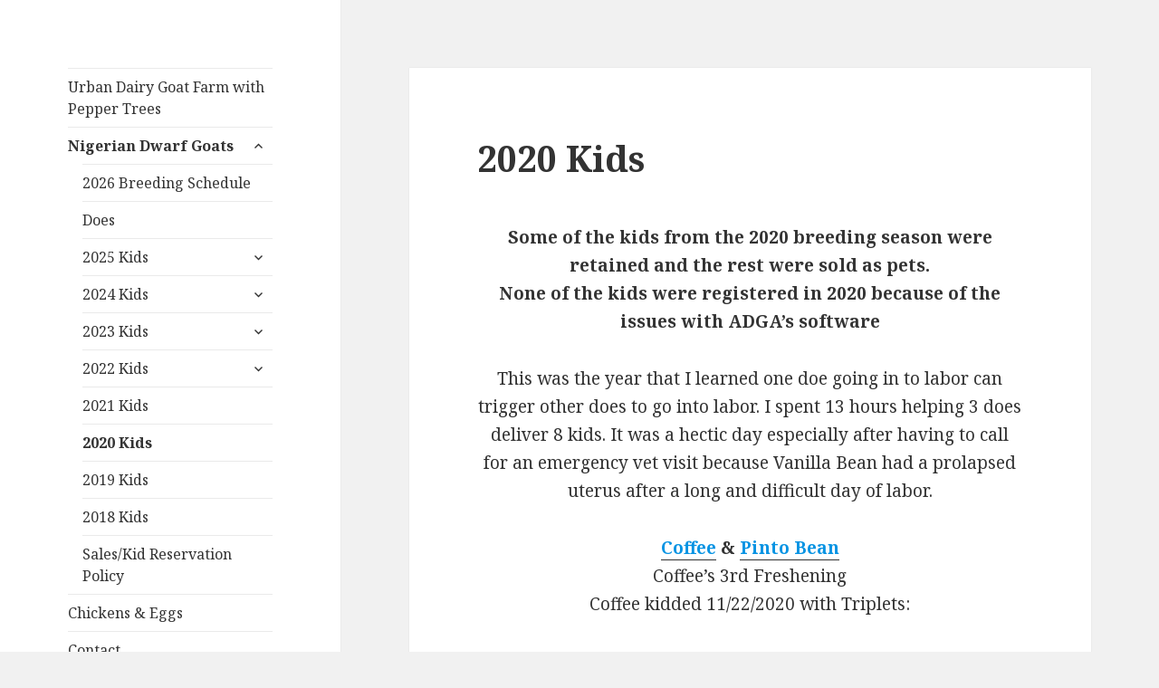

--- FILE ---
content_type: text/html; charset=UTF-8
request_url: http://www.bierbaumpepperfarm.com/2020-kids/
body_size: 36353
content:
<!DOCTYPE html>
<html lang="en-US" class="no-js">
<head>
	<meta charset="UTF-8">
	<meta name="viewport" content="width=device-width">
	<link rel="profile" href="http://gmpg.org/xfn/11">
	<link rel="pingback" href="http://www.bierbaumpepperfarm.com/xmlrpc.php">
	<!--[if lt IE 9]>
	<script src="http://www.bierbaumpepperfarm.com/wp-content/themes/twentyfifteen/js/html5.js"></script>
	<![endif]-->
	<script>(function(html){html.className = html.className.replace(/\bno-js\b/,'js')})(document.documentElement);</script>
<title>2020 Kids</title>
<meta name='robots' content='max-image-preview:large' />
	<style>img:is([sizes="auto" i], [sizes^="auto," i]) { contain-intrinsic-size: 3000px 1500px }</style>
	<link rel='dns-prefetch' href='//fonts.googleapis.com' />
<link href='https://fonts.gstatic.com' crossorigin rel='preconnect' />
<link rel="alternate" type="application/rss+xml" title=" &raquo; Feed" href="http://www.bierbaumpepperfarm.com/feed/" />
<link rel="alternate" type="application/rss+xml" title=" &raquo; Comments Feed" href="http://www.bierbaumpepperfarm.com/comments/feed/" />
<script type="text/javascript">
/* <![CDATA[ */
window._wpemojiSettings = {"baseUrl":"https:\/\/s.w.org\/images\/core\/emoji\/16.0.1\/72x72\/","ext":".png","svgUrl":"https:\/\/s.w.org\/images\/core\/emoji\/16.0.1\/svg\/","svgExt":".svg","source":{"concatemoji":"http:\/\/www.bierbaumpepperfarm.com\/wp-includes\/js\/wp-emoji-release.min.js?ver=6.8.3"}};
/*! This file is auto-generated */
!function(s,n){var o,i,e;function c(e){try{var t={supportTests:e,timestamp:(new Date).valueOf()};sessionStorage.setItem(o,JSON.stringify(t))}catch(e){}}function p(e,t,n){e.clearRect(0,0,e.canvas.width,e.canvas.height),e.fillText(t,0,0);var t=new Uint32Array(e.getImageData(0,0,e.canvas.width,e.canvas.height).data),a=(e.clearRect(0,0,e.canvas.width,e.canvas.height),e.fillText(n,0,0),new Uint32Array(e.getImageData(0,0,e.canvas.width,e.canvas.height).data));return t.every(function(e,t){return e===a[t]})}function u(e,t){e.clearRect(0,0,e.canvas.width,e.canvas.height),e.fillText(t,0,0);for(var n=e.getImageData(16,16,1,1),a=0;a<n.data.length;a++)if(0!==n.data[a])return!1;return!0}function f(e,t,n,a){switch(t){case"flag":return n(e,"\ud83c\udff3\ufe0f\u200d\u26a7\ufe0f","\ud83c\udff3\ufe0f\u200b\u26a7\ufe0f")?!1:!n(e,"\ud83c\udde8\ud83c\uddf6","\ud83c\udde8\u200b\ud83c\uddf6")&&!n(e,"\ud83c\udff4\udb40\udc67\udb40\udc62\udb40\udc65\udb40\udc6e\udb40\udc67\udb40\udc7f","\ud83c\udff4\u200b\udb40\udc67\u200b\udb40\udc62\u200b\udb40\udc65\u200b\udb40\udc6e\u200b\udb40\udc67\u200b\udb40\udc7f");case"emoji":return!a(e,"\ud83e\udedf")}return!1}function g(e,t,n,a){var r="undefined"!=typeof WorkerGlobalScope&&self instanceof WorkerGlobalScope?new OffscreenCanvas(300,150):s.createElement("canvas"),o=r.getContext("2d",{willReadFrequently:!0}),i=(o.textBaseline="top",o.font="600 32px Arial",{});return e.forEach(function(e){i[e]=t(o,e,n,a)}),i}function t(e){var t=s.createElement("script");t.src=e,t.defer=!0,s.head.appendChild(t)}"undefined"!=typeof Promise&&(o="wpEmojiSettingsSupports",i=["flag","emoji"],n.supports={everything:!0,everythingExceptFlag:!0},e=new Promise(function(e){s.addEventListener("DOMContentLoaded",e,{once:!0})}),new Promise(function(t){var n=function(){try{var e=JSON.parse(sessionStorage.getItem(o));if("object"==typeof e&&"number"==typeof e.timestamp&&(new Date).valueOf()<e.timestamp+604800&&"object"==typeof e.supportTests)return e.supportTests}catch(e){}return null}();if(!n){if("undefined"!=typeof Worker&&"undefined"!=typeof OffscreenCanvas&&"undefined"!=typeof URL&&URL.createObjectURL&&"undefined"!=typeof Blob)try{var e="postMessage("+g.toString()+"("+[JSON.stringify(i),f.toString(),p.toString(),u.toString()].join(",")+"));",a=new Blob([e],{type:"text/javascript"}),r=new Worker(URL.createObjectURL(a),{name:"wpTestEmojiSupports"});return void(r.onmessage=function(e){c(n=e.data),r.terminate(),t(n)})}catch(e){}c(n=g(i,f,p,u))}t(n)}).then(function(e){for(var t in e)n.supports[t]=e[t],n.supports.everything=n.supports.everything&&n.supports[t],"flag"!==t&&(n.supports.everythingExceptFlag=n.supports.everythingExceptFlag&&n.supports[t]);n.supports.everythingExceptFlag=n.supports.everythingExceptFlag&&!n.supports.flag,n.DOMReady=!1,n.readyCallback=function(){n.DOMReady=!0}}).then(function(){return e}).then(function(){var e;n.supports.everything||(n.readyCallback(),(e=n.source||{}).concatemoji?t(e.concatemoji):e.wpemoji&&e.twemoji&&(t(e.twemoji),t(e.wpemoji)))}))}((window,document),window._wpemojiSettings);
/* ]]> */
</script>
<style id='wp-emoji-styles-inline-css' type='text/css'>

	img.wp-smiley, img.emoji {
		display: inline !important;
		border: none !important;
		box-shadow: none !important;
		height: 1em !important;
		width: 1em !important;
		margin: 0 0.07em !important;
		vertical-align: -0.1em !important;
		background: none !important;
		padding: 0 !important;
	}
</style>
<link rel='stylesheet' id='wp-block-library-css' href='http://www.bierbaumpepperfarm.com/wp-includes/css/dist/block-library/style.min.css?ver=6.8.3' type='text/css' media='all' />
<style id='classic-theme-styles-inline-css' type='text/css'>
/*! This file is auto-generated */
.wp-block-button__link{color:#fff;background-color:#32373c;border-radius:9999px;box-shadow:none;text-decoration:none;padding:calc(.667em + 2px) calc(1.333em + 2px);font-size:1.125em}.wp-block-file__button{background:#32373c;color:#fff;text-decoration:none}
</style>
<style id='global-styles-inline-css' type='text/css'>
:root{--wp--preset--aspect-ratio--square: 1;--wp--preset--aspect-ratio--4-3: 4/3;--wp--preset--aspect-ratio--3-4: 3/4;--wp--preset--aspect-ratio--3-2: 3/2;--wp--preset--aspect-ratio--2-3: 2/3;--wp--preset--aspect-ratio--16-9: 16/9;--wp--preset--aspect-ratio--9-16: 9/16;--wp--preset--color--black: #000000;--wp--preset--color--cyan-bluish-gray: #abb8c3;--wp--preset--color--white: #ffffff;--wp--preset--color--pale-pink: #f78da7;--wp--preset--color--vivid-red: #cf2e2e;--wp--preset--color--luminous-vivid-orange: #ff6900;--wp--preset--color--luminous-vivid-amber: #fcb900;--wp--preset--color--light-green-cyan: #7bdcb5;--wp--preset--color--vivid-green-cyan: #00d084;--wp--preset--color--pale-cyan-blue: #8ed1fc;--wp--preset--color--vivid-cyan-blue: #0693e3;--wp--preset--color--vivid-purple: #9b51e0;--wp--preset--gradient--vivid-cyan-blue-to-vivid-purple: linear-gradient(135deg,rgba(6,147,227,1) 0%,rgb(155,81,224) 100%);--wp--preset--gradient--light-green-cyan-to-vivid-green-cyan: linear-gradient(135deg,rgb(122,220,180) 0%,rgb(0,208,130) 100%);--wp--preset--gradient--luminous-vivid-amber-to-luminous-vivid-orange: linear-gradient(135deg,rgba(252,185,0,1) 0%,rgba(255,105,0,1) 100%);--wp--preset--gradient--luminous-vivid-orange-to-vivid-red: linear-gradient(135deg,rgba(255,105,0,1) 0%,rgb(207,46,46) 100%);--wp--preset--gradient--very-light-gray-to-cyan-bluish-gray: linear-gradient(135deg,rgb(238,238,238) 0%,rgb(169,184,195) 100%);--wp--preset--gradient--cool-to-warm-spectrum: linear-gradient(135deg,rgb(74,234,220) 0%,rgb(151,120,209) 20%,rgb(207,42,186) 40%,rgb(238,44,130) 60%,rgb(251,105,98) 80%,rgb(254,248,76) 100%);--wp--preset--gradient--blush-light-purple: linear-gradient(135deg,rgb(255,206,236) 0%,rgb(152,150,240) 100%);--wp--preset--gradient--blush-bordeaux: linear-gradient(135deg,rgb(254,205,165) 0%,rgb(254,45,45) 50%,rgb(107,0,62) 100%);--wp--preset--gradient--luminous-dusk: linear-gradient(135deg,rgb(255,203,112) 0%,rgb(199,81,192) 50%,rgb(65,88,208) 100%);--wp--preset--gradient--pale-ocean: linear-gradient(135deg,rgb(255,245,203) 0%,rgb(182,227,212) 50%,rgb(51,167,181) 100%);--wp--preset--gradient--electric-grass: linear-gradient(135deg,rgb(202,248,128) 0%,rgb(113,206,126) 100%);--wp--preset--gradient--midnight: linear-gradient(135deg,rgb(2,3,129) 0%,rgb(40,116,252) 100%);--wp--preset--font-size--small: 13px;--wp--preset--font-size--medium: 20px;--wp--preset--font-size--large: 36px;--wp--preset--font-size--x-large: 42px;--wp--preset--spacing--20: 0.44rem;--wp--preset--spacing--30: 0.67rem;--wp--preset--spacing--40: 1rem;--wp--preset--spacing--50: 1.5rem;--wp--preset--spacing--60: 2.25rem;--wp--preset--spacing--70: 3.38rem;--wp--preset--spacing--80: 5.06rem;--wp--preset--shadow--natural: 6px 6px 9px rgba(0, 0, 0, 0.2);--wp--preset--shadow--deep: 12px 12px 50px rgba(0, 0, 0, 0.4);--wp--preset--shadow--sharp: 6px 6px 0px rgba(0, 0, 0, 0.2);--wp--preset--shadow--outlined: 6px 6px 0px -3px rgba(255, 255, 255, 1), 6px 6px rgba(0, 0, 0, 1);--wp--preset--shadow--crisp: 6px 6px 0px rgba(0, 0, 0, 1);}:where(.is-layout-flex){gap: 0.5em;}:where(.is-layout-grid){gap: 0.5em;}body .is-layout-flex{display: flex;}.is-layout-flex{flex-wrap: wrap;align-items: center;}.is-layout-flex > :is(*, div){margin: 0;}body .is-layout-grid{display: grid;}.is-layout-grid > :is(*, div){margin: 0;}:where(.wp-block-columns.is-layout-flex){gap: 2em;}:where(.wp-block-columns.is-layout-grid){gap: 2em;}:where(.wp-block-post-template.is-layout-flex){gap: 1.25em;}:where(.wp-block-post-template.is-layout-grid){gap: 1.25em;}.has-black-color{color: var(--wp--preset--color--black) !important;}.has-cyan-bluish-gray-color{color: var(--wp--preset--color--cyan-bluish-gray) !important;}.has-white-color{color: var(--wp--preset--color--white) !important;}.has-pale-pink-color{color: var(--wp--preset--color--pale-pink) !important;}.has-vivid-red-color{color: var(--wp--preset--color--vivid-red) !important;}.has-luminous-vivid-orange-color{color: var(--wp--preset--color--luminous-vivid-orange) !important;}.has-luminous-vivid-amber-color{color: var(--wp--preset--color--luminous-vivid-amber) !important;}.has-light-green-cyan-color{color: var(--wp--preset--color--light-green-cyan) !important;}.has-vivid-green-cyan-color{color: var(--wp--preset--color--vivid-green-cyan) !important;}.has-pale-cyan-blue-color{color: var(--wp--preset--color--pale-cyan-blue) !important;}.has-vivid-cyan-blue-color{color: var(--wp--preset--color--vivid-cyan-blue) !important;}.has-vivid-purple-color{color: var(--wp--preset--color--vivid-purple) !important;}.has-black-background-color{background-color: var(--wp--preset--color--black) !important;}.has-cyan-bluish-gray-background-color{background-color: var(--wp--preset--color--cyan-bluish-gray) !important;}.has-white-background-color{background-color: var(--wp--preset--color--white) !important;}.has-pale-pink-background-color{background-color: var(--wp--preset--color--pale-pink) !important;}.has-vivid-red-background-color{background-color: var(--wp--preset--color--vivid-red) !important;}.has-luminous-vivid-orange-background-color{background-color: var(--wp--preset--color--luminous-vivid-orange) !important;}.has-luminous-vivid-amber-background-color{background-color: var(--wp--preset--color--luminous-vivid-amber) !important;}.has-light-green-cyan-background-color{background-color: var(--wp--preset--color--light-green-cyan) !important;}.has-vivid-green-cyan-background-color{background-color: var(--wp--preset--color--vivid-green-cyan) !important;}.has-pale-cyan-blue-background-color{background-color: var(--wp--preset--color--pale-cyan-blue) !important;}.has-vivid-cyan-blue-background-color{background-color: var(--wp--preset--color--vivid-cyan-blue) !important;}.has-vivid-purple-background-color{background-color: var(--wp--preset--color--vivid-purple) !important;}.has-black-border-color{border-color: var(--wp--preset--color--black) !important;}.has-cyan-bluish-gray-border-color{border-color: var(--wp--preset--color--cyan-bluish-gray) !important;}.has-white-border-color{border-color: var(--wp--preset--color--white) !important;}.has-pale-pink-border-color{border-color: var(--wp--preset--color--pale-pink) !important;}.has-vivid-red-border-color{border-color: var(--wp--preset--color--vivid-red) !important;}.has-luminous-vivid-orange-border-color{border-color: var(--wp--preset--color--luminous-vivid-orange) !important;}.has-luminous-vivid-amber-border-color{border-color: var(--wp--preset--color--luminous-vivid-amber) !important;}.has-light-green-cyan-border-color{border-color: var(--wp--preset--color--light-green-cyan) !important;}.has-vivid-green-cyan-border-color{border-color: var(--wp--preset--color--vivid-green-cyan) !important;}.has-pale-cyan-blue-border-color{border-color: var(--wp--preset--color--pale-cyan-blue) !important;}.has-vivid-cyan-blue-border-color{border-color: var(--wp--preset--color--vivid-cyan-blue) !important;}.has-vivid-purple-border-color{border-color: var(--wp--preset--color--vivid-purple) !important;}.has-vivid-cyan-blue-to-vivid-purple-gradient-background{background: var(--wp--preset--gradient--vivid-cyan-blue-to-vivid-purple) !important;}.has-light-green-cyan-to-vivid-green-cyan-gradient-background{background: var(--wp--preset--gradient--light-green-cyan-to-vivid-green-cyan) !important;}.has-luminous-vivid-amber-to-luminous-vivid-orange-gradient-background{background: var(--wp--preset--gradient--luminous-vivid-amber-to-luminous-vivid-orange) !important;}.has-luminous-vivid-orange-to-vivid-red-gradient-background{background: var(--wp--preset--gradient--luminous-vivid-orange-to-vivid-red) !important;}.has-very-light-gray-to-cyan-bluish-gray-gradient-background{background: var(--wp--preset--gradient--very-light-gray-to-cyan-bluish-gray) !important;}.has-cool-to-warm-spectrum-gradient-background{background: var(--wp--preset--gradient--cool-to-warm-spectrum) !important;}.has-blush-light-purple-gradient-background{background: var(--wp--preset--gradient--blush-light-purple) !important;}.has-blush-bordeaux-gradient-background{background: var(--wp--preset--gradient--blush-bordeaux) !important;}.has-luminous-dusk-gradient-background{background: var(--wp--preset--gradient--luminous-dusk) !important;}.has-pale-ocean-gradient-background{background: var(--wp--preset--gradient--pale-ocean) !important;}.has-electric-grass-gradient-background{background: var(--wp--preset--gradient--electric-grass) !important;}.has-midnight-gradient-background{background: var(--wp--preset--gradient--midnight) !important;}.has-small-font-size{font-size: var(--wp--preset--font-size--small) !important;}.has-medium-font-size{font-size: var(--wp--preset--font-size--medium) !important;}.has-large-font-size{font-size: var(--wp--preset--font-size--large) !important;}.has-x-large-font-size{font-size: var(--wp--preset--font-size--x-large) !important;}
:where(.wp-block-post-template.is-layout-flex){gap: 1.25em;}:where(.wp-block-post-template.is-layout-grid){gap: 1.25em;}
:where(.wp-block-columns.is-layout-flex){gap: 2em;}:where(.wp-block-columns.is-layout-grid){gap: 2em;}
:root :where(.wp-block-pullquote){font-size: 1.5em;line-height: 1.6;}
</style>
<link rel='stylesheet' id='twentyfifteen-fonts-css' href='https://fonts.googleapis.com/css?family=Noto+Sans%3A400italic%2C700italic%2C400%2C700%7CNoto+Serif%3A400italic%2C700italic%2C400%2C700%7CInconsolata%3A400%2C700&#038;subset=latin%2Clatin-ext' type='text/css' media='all' />
<link rel='stylesheet' id='genericons-css' href='http://www.bierbaumpepperfarm.com/wp-content/themes/twentyfifteen/genericons/genericons.css?ver=3.2' type='text/css' media='all' />
<link rel='stylesheet' id='twentyfifteen-style-css' href='http://www.bierbaumpepperfarm.com/wp-content/themes/twentyfifteen/style.css?ver=6.8.3' type='text/css' media='all' />
<!--[if lt IE 9]>
<link rel='stylesheet' id='twentyfifteen-ie-css' href='http://www.bierbaumpepperfarm.com/wp-content/themes/twentyfifteen/css/ie.css?ver=20141010' type='text/css' media='all' />
<![endif]-->
<!--[if lt IE 8]>
<link rel='stylesheet' id='twentyfifteen-ie7-css' href='http://www.bierbaumpepperfarm.com/wp-content/themes/twentyfifteen/css/ie7.css?ver=20141010' type='text/css' media='all' />
<![endif]-->
<script type="text/javascript" src="http://www.bierbaumpepperfarm.com/wp-includes/js/jquery/jquery.min.js?ver=3.7.1" id="jquery-core-js"></script>
<script type="text/javascript" src="http://www.bierbaumpepperfarm.com/wp-includes/js/jquery/jquery-migrate.min.js?ver=3.4.1" id="jquery-migrate-js"></script>
<link rel="https://api.w.org/" href="http://www.bierbaumpepperfarm.com/wp-json/" /><link rel="alternate" title="JSON" type="application/json" href="http://www.bierbaumpepperfarm.com/wp-json/wp/v2/pages/668" /><link rel="EditURI" type="application/rsd+xml" title="RSD" href="http://www.bierbaumpepperfarm.com/xmlrpc.php?rsd" />
<meta name="generator" content="WordPress 6.8.3" />
<link rel="canonical" href="http://www.bierbaumpepperfarm.com/2020-kids/" />
<link rel='shortlink' href='http://www.bierbaumpepperfarm.com/?p=668' />
<link rel="alternate" title="oEmbed (JSON)" type="application/json+oembed" href="http://www.bierbaumpepperfarm.com/wp-json/oembed/1.0/embed?url=http%3A%2F%2Fwww.bierbaumpepperfarm.com%2F2020-kids%2F" />
<link rel="alternate" title="oEmbed (XML)" type="text/xml+oembed" href="http://www.bierbaumpepperfarm.com/wp-json/oembed/1.0/embed?url=http%3A%2F%2Fwww.bierbaumpepperfarm.com%2F2020-kids%2F&#038;format=xml" />
<meta name="redi-version" content="1.2.2" /></head>

<body class="wp-singular page-template-default page page-id-668 wp-theme-twentyfifteen">
<div id="page" class="hfeed site">
	<a class="skip-link screen-reader-text" href="#content">Skip to content</a>

	<div id="sidebar" class="sidebar">
		<header id="masthead" class="site-header" role="banner">
			<div class="site-branding">
										<p class="site-title"><a href="http://www.bierbaumpepperfarm.com/" rel="home"></a></p>
									<button class="secondary-toggle">Menu and widgets</button>
			</div><!-- .site-branding -->
		</header><!-- .site-header -->

			<div id="secondary" class="secondary">

					<nav id="site-navigation" class="main-navigation" role="navigation">
				<div class="menu-top-menu-container"><ul id="menu-top-menu" class="nav-menu"><li id="menu-item-29" class="menu-item menu-item-type-custom menu-item-object-custom menu-item-29"><a href="http://bierbaumpeppers.com/">Urban Dairy Goat Farm with Pepper Trees</a></li>
<li id="menu-item-65" class="menu-item menu-item-type-post_type menu-item-object-page current-menu-ancestor current-menu-parent current_page_parent current_page_ancestor menu-item-has-children menu-item-65"><a href="http://www.bierbaumpepperfarm.com/a-homepage-section/">Nigerian Dwarf Goats</a>
<ul class="sub-menu">
	<li id="menu-item-1531" class="menu-item menu-item-type-post_type menu-item-object-page menu-item-1531"><a href="http://www.bierbaumpepperfarm.com/2026-breeding-schedule/">2026 Breeding Schedule</a></li>
	<li id="menu-item-505" class="menu-item menu-item-type-post_type menu-item-object-page menu-item-505"><a href="http://www.bierbaumpepperfarm.com/does/">Does</a></li>
	<li id="menu-item-1532" class="menu-item menu-item-type-post_type menu-item-object-page menu-item-has-children menu-item-1532"><a href="http://www.bierbaumpepperfarm.com/2025-kids/">2025 Kids</a>
	<ul class="sub-menu">
		<li id="menu-item-1533" class="menu-item menu-item-type-post_type menu-item-object-page menu-item-1533"><a href="http://www.bierbaumpepperfarm.com/2025-breeding-schedule/">2025 Breeding Schedule</a></li>
	</ul>
</li>
	<li id="menu-item-1300" class="menu-item menu-item-type-post_type menu-item-object-page menu-item-has-children menu-item-1300"><a href="http://www.bierbaumpepperfarm.com/2024-kids/">2024 Kids</a>
	<ul class="sub-menu">
		<li id="menu-item-1301" class="menu-item menu-item-type-post_type menu-item-object-page menu-item-1301"><a href="http://www.bierbaumpepperfarm.com/2024-breeding-schedule/">2024 Breeding Schedule</a></li>
	</ul>
</li>
	<li id="menu-item-1203" class="menu-item menu-item-type-post_type menu-item-object-page menu-item-has-children menu-item-1203"><a href="http://www.bierbaumpepperfarm.com/2023-kids/">2023 Kids</a>
	<ul class="sub-menu">
		<li id="menu-item-1158" class="menu-item menu-item-type-post_type menu-item-object-page menu-item-1158"><a href="http://www.bierbaumpepperfarm.com/2023-breeding-schedule/">2023 Breeding Schedule</a></li>
	</ul>
</li>
	<li id="menu-item-944" class="menu-item menu-item-type-post_type menu-item-object-page menu-item-has-children menu-item-944"><a href="http://www.bierbaumpepperfarm.com/2022-kids/">2022 Kids</a>
	<ul class="sub-menu">
		<li id="menu-item-454" class="menu-item menu-item-type-post_type menu-item-object-page menu-item-454"><a href="http://www.bierbaumpepperfarm.com/2022-breeding-schedule/">2022 Breeding Schedule</a></li>
	</ul>
</li>
	<li id="menu-item-412" class="menu-item menu-item-type-post_type menu-item-object-page menu-item-412"><a href="http://www.bierbaumpepperfarm.com/2021-breeding-schedule/">2021 Kids</a></li>
	<li id="menu-item-678" class="menu-item menu-item-type-post_type menu-item-object-page current-menu-item page_item page-item-668 current_page_item menu-item-678"><a href="http://www.bierbaumpepperfarm.com/2020-kids/" aria-current="page">2020 Kids</a></li>
	<li id="menu-item-727" class="menu-item menu-item-type-post_type menu-item-object-page menu-item-727"><a href="http://www.bierbaumpepperfarm.com/2019-kids/">2019 Kids</a></li>
	<li id="menu-item-739" class="menu-item menu-item-type-post_type menu-item-object-page menu-item-739"><a href="http://www.bierbaumpepperfarm.com/2018-kids/">2018 Kids</a></li>
	<li id="menu-item-560" class="menu-item menu-item-type-post_type menu-item-object-page menu-item-560"><a href="http://www.bierbaumpepperfarm.com/goat-sales-reservation-policy/">Sales/Kid Reservation Policy</a></li>
</ul>
</li>
<li id="menu-item-108" class="menu-item menu-item-type-post_type menu-item-object-page menu-item-108"><a href="http://www.bierbaumpepperfarm.com/chickens-eggs/">Chickens &#038; Eggs</a></li>
<li id="menu-item-32" class="menu-item menu-item-type-post_type menu-item-object-page menu-item-32"><a href="http://www.bierbaumpepperfarm.com/contact/">Contact</a></li>
</ul></div>			</nav><!-- .main-navigation -->
		
					<nav id="social-navigation" class="social-navigation" role="navigation">
				<div class="menu-social-links-menu-container"><ul id="menu-social-links-menu" class="menu"><li id="menu-item-34" class="menu-item menu-item-type-custom menu-item-object-custom menu-item-34"><a target="_blank" href="https://www.facebook.com/bierbaumpepperfarm/"><span class="screen-reader-text">Facebook</span></a></li>
<li id="menu-item-36" class="menu-item menu-item-type-custom menu-item-object-custom menu-item-36"><a target="_blank" href="https://www.instagram.com/bierbaumpepperfarm/"><span class="screen-reader-text">Instagram</span></a></li>
<li id="menu-item-37" class="menu-item menu-item-type-custom menu-item-object-custom menu-item-37"><a target="_blank" href="mailto:bierbaumpepperfarm@gmail.com"><span class="screen-reader-text">Email</span></a></li>
</ul></div>			</nav><!-- .social-navigation -->
		
		
	</div><!-- .secondary -->

	</div><!-- .sidebar -->

	<div id="content" class="site-content">

	<div id="primary" class="content-area">
		<main id="main" class="site-main" role="main">

		
<article id="post-668" class="post-668 page type-page status-publish hentry">
	
	<header class="entry-header">
		<h1 class="entry-title">2020 Kids</h1>	</header><!-- .entry-header -->

	<div class="entry-content">
		
<p class="has-text-align-center"><strong>Some of the kids from the 2020 breeding season were  retained and the rest were sold as pets.</strong><br><strong>None of the kids were registered in 2020 because of the issues with ADGA&#8217;s software</strong></p>



<p class="has-text-align-center">This was the year that I learned one doe going in to labor can trigger other does to go into labor. I spent 13 hours helping 3 does deliver 8 kids. It was a hectic day especially after having to call for an emergency vet visit because Vanilla Bean had a prolapsed uterus after a long and difficult day of labor. </p>



<p class="has-text-align-center"><strong><a href="http://www.bierbaumpepperfarm.com/does/#Coffee" data-type="page" data-id="503"><span class="has-inline-color has-vivid-cyan-blue-color">Coffee</span></a> &amp; <a href="http://www.bierbaumpepperfarm.com/bucks/#Pinto" data-type="page" data-id="656"><span class="has-inline-color has-vivid-cyan-blue-color">Pinto Bean</span></a></strong><br>Coffee&#8217;s 3rd Freshening<br>Coffee kidded 11/22/2020 with Triplets:</p>



<p class="has-text-align-center"><strong>Fresno Chili: Male</strong> <strong>Polled</strong> (Donated to <a href="https://www.celebrityfoundation.com/"><strong><span class="has-inline-color has-vivid-cyan-blue-color">Celebrity Ranch)</span></strong></a><br><img fetchpriority="high" decoding="async" width="350" height="350" class="wp-image-674" style="width: 350px;" src="http://www.bierbaumpepperfarm.com/wp-content/uploads/2022/02/Fresno-Chili.jpg" alt="" srcset="http://www.bierbaumpepperfarm.com/wp-content/uploads/2022/02/Fresno-Chili.jpg 1440w, http://www.bierbaumpepperfarm.com/wp-content/uploads/2022/02/Fresno-Chili-300x300.jpg 300w, http://www.bierbaumpepperfarm.com/wp-content/uploads/2022/02/Fresno-Chili-150x150.jpg 150w, http://www.bierbaumpepperfarm.com/wp-content/uploads/2022/02/Fresno-Chili-768x768.jpg 768w" sizes="(max-width: 350px) 100vw, 350px" /></p>



<p class="has-text-align-center"><strong>Peri-peri: Female Disbudded</strong> <strong><span class="has-inline-color has-vivid-red-color">(Sold)</span></strong><br><img decoding="async" width="350" height="350" class="wp-image-682" style="width: 350px;" src="http://www.bierbaumpepperfarm.com/wp-content/uploads/2022/02/Peri-peri.jpg" alt="" srcset="http://www.bierbaumpepperfarm.com/wp-content/uploads/2022/02/Peri-peri.jpg 1440w, http://www.bierbaumpepperfarm.com/wp-content/uploads/2022/02/Peri-peri-300x300.jpg 300w, http://www.bierbaumpepperfarm.com/wp-content/uploads/2022/02/Peri-peri-150x150.jpg 150w, http://www.bierbaumpepperfarm.com/wp-content/uploads/2022/02/Peri-peri-768x768.jpg 768w" sizes="(max-width: 350px) 100vw, 350px" /></p>



<p class="has-text-align-center"><strong>Belle Pepper: Female Disbudded</strong> <strong><span class="has-inline-color has-vivid-red-color">(Sold)</span></strong><br><img decoding="async" width="350" height="350" class="wp-image-683" style="width: 350px;" src="http://www.bierbaumpepperfarm.com/wp-content/uploads/2022/02/Belle-Pepper-2.jpg" alt="" srcset="http://www.bierbaumpepperfarm.com/wp-content/uploads/2022/02/Belle-Pepper-2.jpg 1440w, http://www.bierbaumpepperfarm.com/wp-content/uploads/2022/02/Belle-Pepper-2-300x300.jpg 300w, http://www.bierbaumpepperfarm.com/wp-content/uploads/2022/02/Belle-Pepper-2-150x150.jpg 150w, http://www.bierbaumpepperfarm.com/wp-content/uploads/2022/02/Belle-Pepper-2-768x768.jpg 768w" sizes="(max-width: 350px) 100vw, 350px" /><br></p>



<p class="has-text-align-center"><a name="Cayenne"></a><strong><a href="http://www.bierbaumpepperfarm.com/available-goats-for-sale/#Cayenne" data-type="page" data-id="327"><span class="has-inline-color has-vivid-cyan-blue-color">Cayenne</span></a> &amp; <a href="http://www.bierbaumpepperfarm.com/bucks/#Pinto" data-type="page" data-id="656"><span class="has-inline-color has-vivid-cyan-blue-color">Pinto Bean</span></a></strong><br>Cayenne&#8217;s First Freshening<br>Cayenne Kidded 11/22/2020 with Triplets: </p>



<p class="has-text-align-center"><a name="Ancho"></a><strong><a href="http://www.bierbaumpepperfarm.com/available-goats-for-sale/" data-type="page" data-id="327"><span class="has-inline-color has-vivid-cyan-blue-color">Ancho</span></a>: Male Polled</strong> <strong>Intact</strong> <span class="has-inline-color has-vivid-red-color"><strong>(SOLD)</strong></span><br><img loading="lazy" decoding="async" width="350" height="350" class="wp-image-679" style="width: 350px;" src="http://www.bierbaumpepperfarm.com/wp-content/uploads/2022/02/Ancho.jpg" alt="" srcset="http://www.bierbaumpepperfarm.com/wp-content/uploads/2022/02/Ancho.jpg 1440w, http://www.bierbaumpepperfarm.com/wp-content/uploads/2022/02/Ancho-300x300.jpg 300w, http://www.bierbaumpepperfarm.com/wp-content/uploads/2022/02/Ancho-150x150.jpg 150w, http://www.bierbaumpepperfarm.com/wp-content/uploads/2022/02/Ancho-768x768.jpg 768w" sizes="auto, (max-width: 350px) 100vw, 350px" /><a name="Ancho"></a></p>



<p class="has-text-align-center"><strong>Black Pearl: Female Disbudded <span class="has-inline-color has-vivid-red-color">(Sold)</span></strong><br><img loading="lazy" decoding="async" width="350" height="408" class="wp-image-676" style="width: 350px;" src="http://www.bierbaumpepperfarm.com/wp-content/uploads/2022/02/Black-Pearl.jpg" alt="" srcset="http://www.bierbaumpepperfarm.com/wp-content/uploads/2022/02/Black-Pearl.jpg 823w, http://www.bierbaumpepperfarm.com/wp-content/uploads/2022/02/Black-Pearl-257x300.jpg 257w, http://www.bierbaumpepperfarm.com/wp-content/uploads/2022/02/Black-Pearl-768x896.jpg 768w" sizes="auto, (max-width: 350px) 100vw, 350px" /></p>



<p class="has-text-align-center">Shishito: Male Disbudded <strong><span class="has-inline-color has-vivid-red-color">(Sold)</span></strong><br><img loading="lazy" decoding="async" width="350" height="263" class="wp-image-670" style="width: 350px;" src="http://www.bierbaumpepperfarm.com/wp-content/uploads/2022/02/Shishito.jpg" alt="" srcset="http://www.bierbaumpepperfarm.com/wp-content/uploads/2022/02/Shishito.jpg 960w, http://www.bierbaumpepperfarm.com/wp-content/uploads/2022/02/Shishito-300x225.jpg 300w, http://www.bierbaumpepperfarm.com/wp-content/uploads/2022/02/Shishito-768x576.jpg 768w" sizes="auto, (max-width: 350px) 100vw, 350px" /></p>



<p class="has-text-align-center"><strong><a href="http://www.bierbaumpepperfarm.com/2019-kids/#Vanilla" data-type="page" data-id="691"><span class="has-inline-color has-vivid-cyan-blue-color">Vanilla Bean</span></a> + <a href="http://www.bierbaumpepperfarm.com/bucks/#Pinto" data-type="page" data-id="656"><span class="has-inline-color has-vivid-cyan-blue-color">Pinto Bean</span></a></strong><br>Vanilla&#8217;s 2nd Freshening<br>Vanilla Kidded on 11/22/2020 with Twins:</p>



<p class="has-text-align-center"><a name="Ghost"></a><strong><a href="http://www.bierbaumpepperfarm.com/available-goats-for-sale/" data-type="page" data-id="327"><span class="has-inline-color has-vivid-cyan-blue-color">Ghost Pepper:</span></a> Male Polled Intact</strong> <strong><span class="has-inline-color has-vivid-red-color">(SOLD)</span></strong><br><img loading="lazy" decoding="async" width="350" height="350" class="wp-image-673" style="width: 350px;" src="http://www.bierbaumpepperfarm.com/wp-content/uploads/2022/02/Ghost-Pepper.jpg" alt="" srcset="http://www.bierbaumpepperfarm.com/wp-content/uploads/2022/02/Ghost-Pepper.jpg 1440w, http://www.bierbaumpepperfarm.com/wp-content/uploads/2022/02/Ghost-Pepper-300x300.jpg 300w, http://www.bierbaumpepperfarm.com/wp-content/uploads/2022/02/Ghost-Pepper-150x150.jpg 150w, http://www.bierbaumpepperfarm.com/wp-content/uploads/2022/02/Ghost-Pepper-768x768.jpg 768w" sizes="auto, (max-width: 350px) 100vw, 350px" /><a name="Ghost"></a></p>



<p class="has-text-align-center"><strong>Fatalii: Female Polled</strong> <strong><span class="has-inline-color has-vivid-red-color">(SOLD)</span></strong><br><img loading="lazy" decoding="async" width="350" height="263" class="wp-image-675" style="width: 350px;" src="http://www.bierbaumpepperfarm.com/wp-content/uploads/2022/02/Fatalii.jpg" alt="" srcset="http://www.bierbaumpepperfarm.com/wp-content/uploads/2022/02/Fatalii.jpg 1440w, http://www.bierbaumpepperfarm.com/wp-content/uploads/2022/02/Fatalii-300x225.jpg 300w, http://www.bierbaumpepperfarm.com/wp-content/uploads/2022/02/Fatalii-768x576.jpg 768w" sizes="auto, (max-width: 350px) 100vw, 350px" /></p>



<p class="has-text-align-center"><strong><a href="http://www.bierbaumpepperfarm.com/does/#Roweena" data-type="page" data-id="503"><span class="has-inline-color has-vivid-cyan-blue-color">Roweena</span></a> + <a href="http://www.bierbaumpepperfarm.com/bucks/#Pinto" data-type="page" data-id="656"><span class="has-inline-color has-vivid-cyan-blue-color">Pinto Bean</span></a></strong><br>Roweena&#8217;s 2nd Freshening (1st with Bierbaum Pepper Farm)<br>Roweena Kidded on 11/25/2020 With a Single Kid:</p>



<p class="has-text-align-center"><strong>Serrano Pepper: Male Polled</strong> <strong><span class="has-inline-color has-vivid-red-color">(Sold)</span></strong><br><img loading="lazy" decoding="async" width="350" height="350" class="wp-image-671" style="width: 350px;" src="http://www.bierbaumpepperfarm.com/wp-content/uploads/2022/02/Serrano.jpg" alt="" srcset="http://www.bierbaumpepperfarm.com/wp-content/uploads/2022/02/Serrano.jpg 960w, http://www.bierbaumpepperfarm.com/wp-content/uploads/2022/02/Serrano-300x300.jpg 300w, http://www.bierbaumpepperfarm.com/wp-content/uploads/2022/02/Serrano-150x150.jpg 150w, http://www.bierbaumpepperfarm.com/wp-content/uploads/2022/02/Serrano-768x768.jpg 768w" sizes="auto, (max-width: 350px) 100vw, 350px" /></p>



<p class="has-text-align-center"><strong><a href="http://www.bierbaumpepperfarm.com/2022-breeding-schedule/"><strong><strong><a href="http://www.bierbaumpepperfarm.com/2024-breeding-schedule/"><span class="has-inline-color has-vivid-cyan-blue-color">2024 Breeding Schedule</span></a></strong></strong><span class="has-inline-color has-vivid-cyan-blue-color"><strong><br></strong></span><strong><a href="http://www.bierbaumpepperfarm.com/2024-kids/"><strong><span class="has-inline-color has-vivid-cyan-blue-color">2024 Kids</span></strong></a></strong><span class="has-inline-color has-vivid-cyan-blue-color"><strong><br></strong></span><strong><a href="http://www.bierbaumpepperfarm.com/2023-kids/"><strong><span class="has-inline-color has-vivid-cyan-blue-color">2023 Kids</span></strong></a></strong></a></strong><br><a href="http://www.bierbaumpepperfarm.com/2022-kids/" data-type="page" data-id="911"><strong><span class="has-inline-color has-vivid-cyan-blue-color">2022 Kids</span></strong></a><br><strong><a href="http://www.bierbaumpepperfarm.com/2021-breeding-schedule/" data-type="page" data-id="408"><span class="has-inline-color has-vivid-cyan-blue-color">2021 Kids</span></a></strong><br><strong><a href="http://www.bierbaumpepperfarm.com/2019-kids/" data-type="page" data-id="691"><span class="has-inline-color has-vivid-cyan-blue-color">2019 Kids</span></a></strong><br><strong><a href="http://www.bierbaumpepperfarm.com/2018-kids/" data-type="page" data-id="735"><span class="has-inline-color has-vivid-cyan-blue-color">2018 Kids</span></a><br>Adult <a href="http://www.bierbaumpepperfarm.com/available-goats-for-sale/"><span class="has-inline-color has-vivid-cyan-blue-color">Goats Currently for Sale</span></a><br><a href="http://www.bierbaumpepperfarm.com/goat-sales-reservation-policy/"><span class="has-inline-color has-vivid-cyan-blue-color">Sales/Kid Reservation Policy</span></a></strong></p>
			</div><!-- .entry-content -->

	
</article><!-- #post-## -->

		</main><!-- .site-main -->
	</div><!-- .content-area -->


	</div><!-- .site-content -->

	<footer id="colophon" class="site-footer" role="contentinfo">
		<div class="site-info">
									<a href="https://wordpress.org/" class="imprint">
				Proudly powered by WordPress			</a>
		</div><!-- .site-info -->
	</footer><!-- .site-footer -->

</div><!-- .site -->

<script type="speculationrules">
{"prefetch":[{"source":"document","where":{"and":[{"href_matches":"\/*"},{"not":{"href_matches":["\/wp-*.php","\/wp-admin\/*","\/wp-content\/uploads\/*","\/wp-content\/*","\/wp-content\/plugins\/*","\/wp-content\/themes\/twentyfifteen\/*","\/*\\?(.+)"]}},{"not":{"selector_matches":"a[rel~=\"nofollow\"]"}},{"not":{"selector_matches":".no-prefetch, .no-prefetch a"}}]},"eagerness":"conservative"}]}
</script>
<script type="text/javascript" src="http://www.bierbaumpepperfarm.com/wp-content/themes/twentyfifteen/js/skip-link-focus-fix.js?ver=20141010" id="twentyfifteen-skip-link-focus-fix-js"></script>
<script type="text/javascript" id="twentyfifteen-script-js-extra">
/* <![CDATA[ */
var screenReaderText = {"expand":"<span class=\"screen-reader-text\">expand child menu<\/span>","collapse":"<span class=\"screen-reader-text\">collapse child menu<\/span>"};
/* ]]> */
</script>
<script type="text/javascript" src="http://www.bierbaumpepperfarm.com/wp-content/themes/twentyfifteen/js/functions.js?ver=20150330" id="twentyfifteen-script-js"></script>

</body>
</html>
